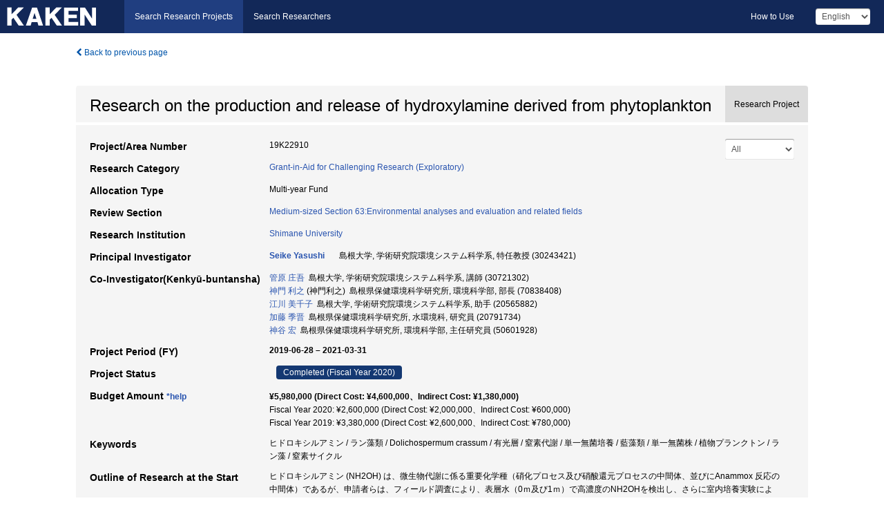

--- FILE ---
content_type: text/html; charset=utf-8
request_url: https://kaken.nii.ac.jp/en/grant/KAKENHI-PROJECT-19K22910/
body_size: 10224
content:
<!DOCTYPE html>
<html>
  <head>
   
   <!-- Google Tag Manager -->
    <script nonce="lTb2+h0zS0nr954UPLJefQ==">(function(w,d,s,l,i){w[l]=w[l]||[];w[l].push({'gtm.start':
    new Date().getTime(),event:'gtm.js'});var f=d.getElementsByTagName(s)[0],
    j=d.createElement(s),dl=l!='dataLayer'?'&l='+l:'';j.async=true;j.src=
    'https://www.googletagmanager.com/gtm.js?id='+i+dl;f.parentNode.insertBefore(j,f);
    })(window,document,'script','dataLayer','GTM-P9DX5R3K');</script>
    <!-- End Google Tag Manager -->
    
    <!-- meta -->
    <meta charset="UTF-8">
    <meta http-equiv="Pragma" content="no-cache" />
    <meta http-equiv="Cache-Control" content="no-cache" />
    <meta http-equiv="Cache-Control" content="no-store" />
    <meta http-equiv="Cache-Control" content="must-revalidate" />
    <meta http-equiv="Expires" content="0" />
    

<meta property="og:title" content="Research on the production and release of hydroxylamine derived from phytoplankton" />
<meta property="og:type" content="articl" />
<meta property="og:url" content="https://kaken.nii.ac.jp/grant/KAKENHI-PROJECT-19K22910/" />
<meta property="og:site_name" content="KAKEN" />
<meta property="og:description" content="ヒドロキシルアミン (NH2OH) は、微生物代謝に係る重要化学種（硝化プロセス及び硝酸還元プロセスの中間体、並びにAnammox 反応の中間体）であるが、申請者らは、フィールド調査により、表層水（0ｍ及び1ｍ）で高濃度のNH2OHを検出し、さらに室内培養実験により、藍藻ミクロキスティスがそのNH2OHの生成・放出に関与していることを示唆する結果を得た。そこで本研究では、①植物プランクトンの種類によってNH2OHの生成能が異なるかどうか、②バクテリア（硝化細菌・脱窒細菌）の関与の有無はどうか、の2点に力点をおき、有光層における興味深い現象の実態解明に向けて検討を進める。" />
<meta property="og:locale" content="en_US" />

<link rel="alternate" href="https://kaken.nii.ac.jp/ja/grant/KAKENHI-PROJECT-19K22910/" hreflang="ja" />
<meta name="citation-fulltext-worldreadable" content="" />

<meta name="citation-pdf-url" content="https://kaken.nii.ac.jp/file/KAKENHI-PROJECT-19K22910/19K22910seika.pdf" />

<meta name="description" content="Principal Investigator：Seike Yasushi, Project Period (FY)：2019-06-28 – 2021-03-31, Research Category：Grant-in-Aid for Challenging Research (Exploratory)" />


    <link rel="shortcut icon" href="/static/images/favicon_kakenhi.ico" type="image/vnd.microsoft.ico" />
    <link rel="icon" href="/static/images/favicon_kakenhi.ico" type="image/vnd.microsoft.ico" />
    <!-- Bootstrap core CSS -->
    <link id="switch_style" href="/static/css/bootstrap-modal.css?1691548535" rel="stylesheet" />
    <!-- Custom styles for this template -->
    <link href="/static/css/chosentree.css?1697520787" rel="stylesheet" />
	<link href="/static/css/treeselect.css?1697520787" rel="stylesheet" />
    <link href="/static/css/cinii.css?1744347501" rel="stylesheet" />
    <link href="/static/css/dropzone.css?1691548535" rel="stylesheet" />
    <link href="/static/css/font-awesome.css?1691548535" rel="stylesheet" />
    <link href="/static/css/jquery-ui.min.css?1691548535" rel="stylesheet" />
    <link href="/static/css/box-flex.css?1691548535" rel="stylesheet" />

    <!-- HTML5 shim and Respond.js IE8 support of HTML5 elements and media queries -->
    <!--[if lt IE 9]>
    <script type="text/javascript" src="/static/js/html5shiv.js?1691548536"></script>
    <script type="text/javascript" src="/static/js/respond.min.js?1691548536"></script>
    <![endif]-->
    <script nonce="lTb2+h0zS0nr954UPLJefQ==" type="text/javascript">
    //<![CDATA[
    var static_url="/static/";
    var fault_mode="False";

    
		var ga_search= false;
    
    //]]>

    if(navigator.userAgent.match(/(iPad)/)){
        document.write('<meta name="viewport" content="width=980">');
    }
    else{
        document.write('<meta name="viewport" content="width=device-width">');
    }
</script>


    <script type="text/javascript" src="/static/js/jquery.min.js?1691548536" ></script>
    <script type="text/javascript" src="/static/js/common.js?1691548535"></script>

    <!-- <script type="text/javascript" src="/static/js/changeDisplayMode.js?1691548535"></script>
 -->
    <script type="text/javascript" src="/static/js/jquery-ui.min.js?1691548536"></script>
    <script type="text/javascript" src="/static/js/search.js?1738040106"></script>
    <!--[if IE 8.0]>
      <link href="/static/css/cinii-ie8.css?1691548535" rel="stylesheet" type="text/css" />
    <![endif]-->
  <title>KAKEN &mdash; Research Projects | Research on the production and release of hydroxylamine derived from phytoplankton (KAKENHI-PROJECT-19K22910)</title>
  </head>
  <body class="kakenhi grants topscreen with_sidenavi en">
  

<!-- Google Tag Manager (noscript) -->
<noscript><iframe src="https://www.googletagmanager.com/ns.html?id=GTM-P9DX5R3K"
height="0" width="0" style="display:none;visibility:hidden"></iframe></noscript>
<!-- End Google Tag Manager (noscript) -->

<div id="content">
  <form id="search" method="post" action="." autoclass="form-signin" class="form-vertical"><input type='hidden' name='csrfmiddlewaretoken' value='6JYJIyVsCt3MLuacICk29z3R7i00AbGwt8r8DGI2OPlXYID1d1bybe5LIzswY9RK' />
  <input type="hidden" name="lang" id="lang" value="en" />
  <input type="hidden" name="url_lang" id="url_lang" value="1" />
    
    <nav class="navbar navbar-header">
      <div class="navbar-topcontent">
        <!--ブランド名 ロゴ名の表示-->
        <a href="/en/index/" class="navbar-brand headerlogo"></a>
        <!--トグルボタンの設置-->
		<button class="navbar-toggler button-menu collapsed" type="button" data-bs-toggle="collapse" data-bs-target="#nav-content" aria-controls="nav-content" aria-expanded="false" aria-label="メニュー">
          <span class="navbar-toggler-icon"></span>
        </button>
        <button type="button" class="navbar-toggler button-search collapsed" data-bs-toggle="collapse" data-bs-target="#searchbox">
          Search
        </button>
        <div id="nav-content" class="collapse navbar-collapse headermenu">
        <ul class="nav navbar-nav menu-service-list btn-group">
        　<li class="active"><a href="/en/index/">Search Research Projects</a></li>
          <li><a href="https://nrid.nii.ac.jp/en/index/">Search Researchers</a></li>
          </ul>
          <ul class="nav navbar-nav menu-kaken-use-list btn-group">
            <li><a href="https://support.nii.ac.jp/kaken/howtouse/" target="_blank">How to Use</a></li>
          </ul>
          <ul class="nav navbar-nav menu-utility-list btn-group">
            
            
                <li class="menu-utility-item">
                  <select class="form-control" name="langChange" id="langChange">
                  
                    <option value="ja">Japanese</option>
                  
                    <option value="en" selected="selected">English</option>
                  
                  </select>
                </li>
            
          </ul>
        </div>
      </div>
    </nav>
  
<div class="container body-wrap" id="listings-page">

  <div class="listing-wrapper">
    <div class="clearfix">
      <ol class="breadcrumb">
        <li><a id="searchBack" class="link-page underline link_pointer"><i class="fa fa-chevron-left"></i> Back to previous page</a></li>
      </ol>
    </div>
    
    
    <div class="summary-area">
      


  
  
  
  
  
 
 
  

<div class="page-title project">
  <h1>Research on the production and release of hydroxylamine derived from phytoplankton</h1>
  
  <div class="ptype project"><p>Research Project</p></div>
  
</div>
<div class="row listing-row">
  <div class="col-sm-12">
    
     <div class="year-tab">
       <select class="form-control input-sm" name="year" id="yearChange">
        
          <option value="" selected="selected">All</option>
        
          <option value="2020">Fiscal Year 2020</option>
        
          <option value="2019">Fiscal Year 2019</option>
        
          <option value="grantAwardInfo">grantAwardInfo</option>
        
       </select>
       <input type="hidden" id="base_path" value="/grant/KAKENHI-PROJECT-19K22910/" />
     </div>
    
    
    <table class="summary-table">
    
    

	
		<tr><th>Project/Area Number</th><td>
    	
			19K22910
    		</td></tr>
		
	
	
	
	

    <tr>
     <th>Research Category</th>
     <td>
      
    <p> 
        
        
      <a href="/en/search/?qc=Grant-in-Aid%20for%20Challenging%20Research%20%28Exploratory%29" class="link-page underline">Grant-in-Aid for Challenging Research (Exploratory)</a>
    
    </p>
     </td></tr>
    
    <!-- <tr><th>Japan Grant Number</th><td>JP19K22910</td></tr> -->
    <tr><th>Allocation Type</th><td>Multi-year Fund </td></tr>
    
    
    <tr><th>Review Section</th>
      <td>
      
      <a href="/en/search/?qd=%5BReview%20Section%3AReview%20Section%5DMedium-sized%20Section%2063%3AEnvironmental%20analyses%20and%20evaluation%20and%20related%20fields" class="link-page underline">Medium-sized Section 63:Environmental analyses and evaluation and related fields</a>
      
        </td></tr>
    
    <tr><th>Research Institution</th><td><a href="/en/search/?qe=Shimane%20University" class="link-page underline">Shimane University</a> </td></tr>
    
      
        
          <tr><th><h3><strong>Principal Investigator</strong></h3></th>
          <td>
          <h4><span><a href="https://nrid.nii.ac.jp/en/nrid/1000030243421/">Seike Yasushi</a></span>&nbsp;&nbsp;島根大学,&nbsp;学術研究院環境システム科学系,&nbsp;特任教授&nbsp;(30243421)</h4>
          </td></tr>
        
      
        
      
      
        
      
        
          <tr><th><strong>Co-Investigator(Kenkyū-buntansha)</strong></th>
          <td>
          <a href="https://nrid.nii.ac.jp/en/nrid/1000030721302/">管原 庄吾</a>&nbsp;&nbsp;島根大学,&nbsp;学術研究院環境システム科学系,&nbsp;講師&nbsp;(30721302)
          <br />
          <a href="https://nrid.nii.ac.jp/en/nrid/1000070838408/">神門 利之</a> (神門利之)&nbsp;&nbsp;島根県保健環境科学研究所,&nbsp;環境科学部,&nbsp;部長&nbsp;(70838408)
          <br />
          <a href="https://nrid.nii.ac.jp/en/nrid/1000020565882/">江川 美千子</a>&nbsp;&nbsp;島根大学,&nbsp;学術研究院環境システム科学系,&nbsp;助手&nbsp;(20565882)
          <br />
          <a href="https://nrid.nii.ac.jp/en/nrid/1000020791734/">加藤 季晋</a>&nbsp;&nbsp;島根県保健環境科学研究所,&nbsp;水環境科,&nbsp;研究員&nbsp;(20791734)
          <br />
          <a href="https://nrid.nii.ac.jp/en/nrid/1000050601928/">神谷 宏</a>&nbsp;&nbsp;島根県保健環境科学研究所,&nbsp;環境科学部,&nbsp;主任研究員&nbsp;(50601928)
          </td></tr>
        
      
    
    
    <tr>
     <th>Project Period (FY)</th>
     <td>
      <span class="fiscal_year">2019-06-28&nbsp;&ndash;&nbsp;2021-03-31</span>
     </td>
    </tr>
    
    
    <tr>
     <th>Project Status</th>
     <td>
      <span class="pstatus">Completed&nbsp;(Fiscal Year 2020)</span>
     </td>
    </tr>
    
    
    
    	<tr><th>Budget Amount&nbsp;<a class="award_amount_help win_open" href="https://support.nii.ac.jp/kaken/project_details">*help</a></th>
    	<td>
    	 <h5>¥5,980,000 (Direct Cost: ¥4,600,000、Indirect Cost: ¥1,380,000)</h5>
    	 
    	 Fiscal Year 2020: ¥2,600,000 (Direct Cost: ¥2,000,000、Indirect Cost: ¥600,000)<br />
    	 
    	 Fiscal Year 2019: ¥3,380,000 (Direct Cost: ¥2,600,000、Indirect Cost: ¥780,000)
    	 
    	 </td></tr>
    
    <tr><th>Keywords</th><td>ヒドロキシルアミン / ラン藻類 / Dolichospermum crassum / 有光層 / 窒素代謝 / 単一無菌培養 / 藍藻類 / 単一無菌株 / 植物プランクトン / ラン藻 / 窒素サイクル</td></tr>
    
    
    <tr>
      <th>Outline of Research at the Start</th>
      <td>
        <p>ヒドロキシルアミン (NH2OH) は、微生物代謝に係る重要化学種（硝化プロセス及び硝酸還元プロセスの中間体、並びにAnammox 反応の中間体）であるが、申請者らは、フィールド調査により、表層水（0ｍ及び1ｍ）で高濃度のNH2OHを検出し、さらに室内培養実験により、藍藻ミクロキスティスがそのNH2OHの生成・放出に関与していることを示唆する結果を得た。<br />そこで本研究では、①植物プランクトンの種類によってNH2OHの生成能が異なるかどうか、②バクテリア（硝化細菌・脱窒細菌）の関与の有無はどうか、の2点に力点をおき、有光層における興味深い現象の実態解明に向けて検討を進める。
        
        </p>
      </td>
    </tr>
    
    
    
    <tr>
      <th>Outline of Final Research Achievements</th>
      <td>
        <p>We have discovered an interesting phenomenon in which hydroxylamine (NH2OH) accumulates in high concentrations as Chl-a (a phytoplankton index) increases in the euphotic zone of a dam lake (reservoir). Furthermore, to investigate the presence or absence of NH2OH production by phytoplankton, a sterile culture strain of cyanobacteria (Dolichospermum crassum) isolated from the reservoir was used, and a culture experiment was conducted. As a result, a clear increase in NH2OH was confirmed, and the production and release of NH2OH by the cyanobacteria Dolicospermum crassum was clarified. This result suggests that NH2OH detected in the euphotic zone during the summer cyanobacteria outbreak was produced and released by the cyanobacteria. To our knowledge, there are no reports that NH2OH is produced and released by nitrogen metabolism in phytoplankton, which is probably the first observation to support the production of NH2OH derived from phytoplankton.
        
        </p>
      </td>
    </tr>
    
    
    
    <tr>
      <th>Academic Significance and Societal Importance of the Research Achievements</th>
      <td>
        <p>藍藻によるNH2OH産生の有無を調べるため、ダム湖から分離されたDolichospermum crassumの単一無菌培養株を用い、培養実験による検討を行ったところ、NH2OHの明らかな増加が確認された。我々が検索した限りでは、NH2OHの生成に対する植物プランクトンの関与を示す報告は国内外を問わず見当たらない（世界初の可能性あり）。本研究成果は、植物プランクトンには未知の窒素代謝プロセスが存在することを意味するものであり、本研究テーマは、学術体系の見直しを含む新たな発展性を有する可能性がある。
        
        </p>
      </td>
    </tr>
    
    
   
    
    </table>
    
    
  </div>
</div>
    </div>
    
    
    
    <div class="details-heading"><h2>Report  </h2><span class="count">(3&nbsp;results)</span></div>
    <ul class="details-list">
    
      <li class="detail"><span class="list-title">2020</span>
      
       <span class="list-title"><a class="link-page underline" href="/en/report/KAKENHI-PROJECT-19K22910/19K229102020jisseki/">Annual Research Report</a></span>
      
      &nbsp;
      
       <span class="list-title"><a class="link-page underline" href="/en/report/KAKENHI-PROJECT-19K22910/19K22910seika/">Final Research Report</a></span>
      (
      <a href="/en/file/KAKENHI-PROJECT-19K22910/19K22910seika.pdf" class="link-page underline" target="_blank"><i class="fa fa-file"></i> PDF</a>
      )
      
      
      </li>
     
      <li class="detail"><span class="list-title">2019</span>
      
       <span class="list-title"><a class="link-page underline" href="/en/report/KAKENHI-PROJECT-19K22910/19K229102019hokoku/">Research-status Report</a></span>
      
      
      
      </li>
     
   </ul>
    
    
    <div class="details-heading" id="heading-tabs">
      <ul class="nav nav-tabs nav-justified" role="tablist">
      <li role="presentation"><a href="#tab1" data-bs-toggle="tab" role="tab" class="active"><h2>Research Products  </h2><span class="count">(<span id="product_cnt">2</span>&nbsp;results)</span></a></li>
      
      </ul>
    </div>
      <div id="myTabContent" class="tab-content">
        
        
        <div class="tab-pane in active" id="tab1">
          <div id="product_list">
            <input type="hidden" id="grant_id" value="KAKENHI-PROJECT-19K22910" />
<input type="hidden" id="product_p_id" value="" />
<input type="hidden" id="record_set" value="kakenhi" />
<input type="hidden" id="cond_type" value="" />
<input type="hidden" id="cond_year" value="" />
<div class="conditions">
  <p>
   
   <a id="year-all" class="link_pointer disabled clicked">All</a>
   <a id="year-2021" class="link_pointer searchProductYear">2021</a>
   <a id="year-2019" class="link_pointer searchProductYear">2019</a>
  </p>
  
  <p>
    
    <a id="type-all" class="link_pointer disabled clicked">
    All</a>
    <a id="type-journal_article" class="link_pointer searchProductType">
    Journal Article
     (1&nbsp;results)
     
     (of which&nbsp;Int&#39;l Joint Research:&nbsp;1&nbsp;results,&nbsp;
     
     Peer Reviewed:&nbsp;1&nbsp;results,&nbsp;
     
     Open Access:&nbsp;1&nbsp;results)
     
     </a>
    <a id="type-presentation" class="link_pointer searchProductType">
    Presentation
     (1&nbsp;results)
     
     </a>
  </p>
  
</div>

  <ul>
  
    <li>
        <div class="col-sm-12 accordion">
          
            <a class="accordion-toggle accordion-caret collapsed" data-bs-toggle="collapse" href="#product_1">
              <h4>[Journal Article]  Sensitive Gas Chromatography Detection of Nanomolar Hydroxylamine in Environmental Water by Fe(III) Oxidation<span class="pull-right year">2021</span></h4>
            </a>
          
          
          <div id="product_1" class="accordion-body collapse">
          <ul class="list-unstyled">
          <li><h5 class="col-sm-12 col-md-1"> Author(s)</h5><div class="col-sm-12 col-md-10">Hikino Aiko, Sugahara Shogo, Kato Toshikuni, Senga Yukiko, Egawa Michiko, Park Ja Yeong, Kamiya Hiroshi, Tanaka Hidekazu, Seike Yasushi</div></li>
          
          <li>
            <h5 class="col-sm-12 col-md-1">Journal Title</h5>
            <div class="col-sm-12 col-md-10">
              <p>Analytical Sciences</p>
              
              <p>
                <span>Volume</span>:&nbsp;37
                <span>Issue</span>:&nbsp;2
                <span>Pages</span>:&nbsp;347-351
              </p>
              
            </div>
          </li>
          
          
          
          
          
          
          <li><h5 class="col-sm-12 col-md-1">DOI</h5><div class="col-sm-12 col-md-10"><p><a href="https://doi.org/10.2116/analsci.20P254" class="win_open">10.2116/analsci.20P254  <img src="/static/images/icon_cross_ref.png" /></a></p></div></li>
          
          
          
          <li><h5 class="col-sm-12 col-md-1">NAID</h5><div class="col-sm-12 col-md-10"><p><a href="https://ci.nii.ac.jp/naid/130007983489?l=en" class="win_open">130007983489  <img src="/static/images/icon_cinii.png" /></a></p></div></li>
          <li><h5 class="col-sm-12 col-md-1">ISSN</h5><div class="col-sm-12 col-md-10">0910-6340, 1348-2246</div></li>
          
          
          
          
          
          
          <li><h5 class="col-sm-12 col-md-1">Year and Date</h5><div class="col-sm-12 col-md-10">2021-02-10</div></li>
          
          
          
          
          
          
          
          
          
          
          
          
          
          <li><h5 class="col-sm-12 col-md-1">Related Report</h5><div class="col-sm-12 col-md-10">
            
            
             <i class="fa fa-file"></i> <a class="link-page" href="/en/report/KAKENHI-PROJECT-19K22910/19K229102020jisseki/">2020  Annual Research Report</a>
            
            
            </div>
          </li>
          
          <li><div class="col-sm-12 col-md-12">Peer Reviewed&nbsp;/&nbsp;Open Access&nbsp;/&nbsp;Int&#39;l Joint Research</div></li>
          
        </ul>
      </div>
      
     </div>
    </li>
  
    <li>
        <div class="col-sm-12 accordion">
          
            <a class="accordion-toggle accordion-caret collapsed" data-bs-toggle="collapse" href="#product_2">
              <h4>[Presentation]  ダム湖表層におけるヒドロキシルアミンの生成に関する研究<span class="pull-right year">2019</span></h4>
            </a>
          
          
          <div id="product_2" class="accordion-body collapse">
          <ul class="list-unstyled">
          <li><h5 class="col-sm-12 col-md-1"> Author(s)</h5><div class="col-sm-12 col-md-10">引野愛子・加藤季晋・管原庄吾・大谷修司・林昌平・江川美千子・清家泰</div></li>
          
              
              
              
          
          
          <li><h5 class="col-sm-12 col-md-1">Organizer</h5><div class="col-sm-12 col-md-10">日本陸水学会第84回大会</div></li>
          
          
          
          
          
          
          
          
          
          
          
          
          
          
          
          
          
          
          
          
          
          
          
          
          
          
          
          
          
          <li><h5 class="col-sm-12 col-md-1">Related Report</h5><div class="col-sm-12 col-md-10">
            
            
             <i class="fa fa-file"></i> <a class="link-page" href="/en/report/KAKENHI-PROJECT-19K22910/19K229102019hokoku/">2019  Research-status Report</a>
            
            
            </div>
          </li>
          
          
          
        </ul>
      </div>
      
     </div>
    </li>
  
  </ul>

          </div>
        </div>
        
        
      </div>
    
  </div>
  <div class="listing-footer">
    <p class="footer-links"><strong>URL:&nbsp;</strong><input type="text" size="80" readonly="readonly" value="https://kaken.nii.ac.jp/grant/KAKENHI-PROJECT-19K22910/" /></p>
   
    <div>
      <p class="pull-right">
      
        Published:&nbsp;2019-07-04&nbsp;&nbsp;
        Modified:&nbsp;2025-11-20&nbsp;&nbsp;
      
      
      </p>
    </div>
  </div>

</div><!--container-->

 </form>
</div><!-- #content -->

  
<div class="footer">
  <div class="footer-wrap">
      <div class="row">
          <div class="col-sm-8 col-xs-12">
              <p class="footer-links">
               
                  <a href="https://support.nii.ac.jp/kaken/" class="win_open active">Information</a>
               
                  <a href="https://support.nii.ac.jp/kaken/quicksearch" class="win_open">User Guide</a>
               
                  <a href="https://support.nii.ac.jp/kaken/faq/general" class="win_open">FAQ</a>
               
                  <a href="https://support.nii.ac.jp/news/kaken" class="win_open">News</a>
               
                  <a href="https://support.nii.ac.jp/kaken/about/terms" class="win_open">Terms of Use</a>
               
                  <a href="https://support.nii.ac.jp/kaken/kakenhi" class="win_open">Attribution of KAKENHI</a>
               
              </p>
          </div>
          <div class="col-sm-4 col-xs-12">
             <a class="pull-right" href="https://www.nii.ac.jp/" target="_blank"><strong>Powered by NII</strong></a>
             <a class="pull-right kakenhi-footer-logo" href="https://www.jsps.go.jp/" target="_blank"><img src="/static/images/kaken_footer_logo_en.png" alt="kakenhi" width="100" height="43" class="kakenhi logo" /></a>
          </div>
      </div>
  </div>
</div>

<!-- Bootstrap core JavaScript
================================================== -->
<!-- Placed at the end of the document so the pages load faster -->
<script type="text/javascript" src="/static/bootstrap/js/bootstrap.min.js?1697520787"></script>
<script type="text/javascript" src="/static/js/jquery.flot.js?1691548536"></script>
<script type="text/javascript" src="/static/js/dropzone.js?1691548536"></script>


</body>
</html>